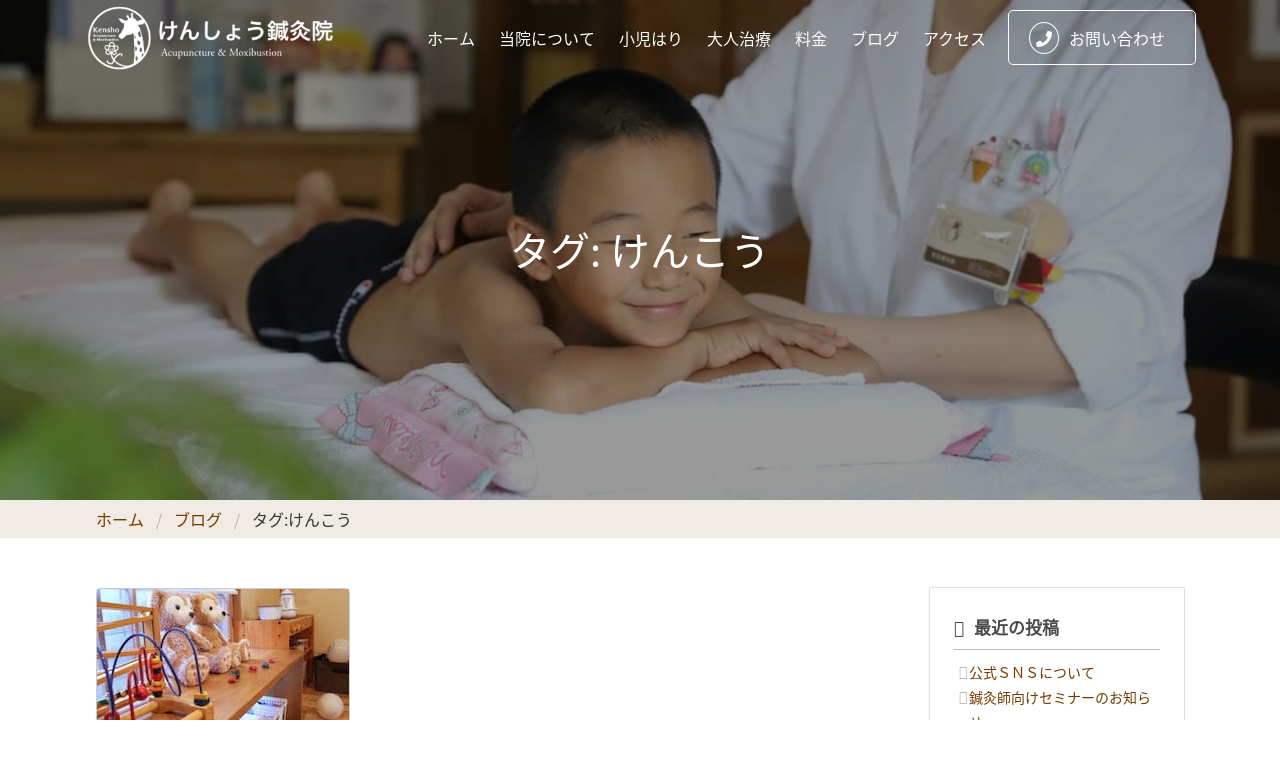

--- FILE ---
content_type: text/html; charset=UTF-8
request_url: https://kensho-hari.com/tag/%E3%81%91%E3%82%93%E3%81%93%E3%81%86/
body_size: 8092
content:
<!doctype html>
<html lang="ja">
<head>
<!-- Global site tag (gtag.js) - Google Analytics -->
<script async src="https://www.googletagmanager.com/gtag/js?id=UA-52998373-17"></script>
<script>
window.dataLayer = window.dataLayer || [];
function gtag(){dataLayer.push(arguments);}
gtag('js', new Date());
gtag('config', 'UA-52998373-17');
</script>
<meta charset="utf-8">
<meta http-equiv="x-ua-compatible" content="ie=edge">
<meta name="viewport" content="width=device-width, initial-scale=1, shrink-to-fit=no">
<link rel="apple-touch-icon" sizes="180x180" href="https://kensho-hari.com/wp-content/themes/my-theme/dist/images/favicon/apple-touch-icon_069016ee.png">
<link rel="icon" type="image/png" sizes="32x32" href="https://kensho-hari.com/wp-content/themes/my-theme/dist/images/favicon/favicon-32x32_4e656082.png">
<link rel="icon" type="image/png" sizes="16x16" href="https://kensho-hari.com/wp-content/themes/my-theme/dist/images/favicon/favicon-16x16_2375caea.png">
<link rel="manifest" href="https://kensho-hari.com/wp-content/themes/my-theme/dist/images/favicon/site_b9aa277f.webmanifest">
<meta name="msapplication-TileColor" content="#da532c">
<meta name="theme-color" content="#ffffff">
<title>けんこう &#8211; 大阪府八尾市の小児はり 賢昌鍼灸院</title>
<meta name='robots' content='max-image-preview:large' />
<link rel='dns-prefetch' href='//www.google.com' />
<link rel='dns-prefetch' href='//www.googletagmanager.com' />
<link rel="alternate" type="application/rss+xml" title="大阪府八尾市の小児はり 賢昌鍼灸院 &raquo; けんこう タグのフィード" href="https://kensho-hari.com/tag/%e3%81%91%e3%82%93%e3%81%93%e3%81%86/feed/" />
<!-- <link rel='stylesheet' id='wp-block-library-css' href='https://kensho-hari.com/wp-includes/css/dist/block-library/style.min.css?ver=6.5.7' type='text/css' media='all' /> -->
<link rel="stylesheet" type="text/css" href="//kensho-hari.com/wp-content/cache/wpfc-minified/q7uf8ke1/2o8w5.css" media="all"/>
<style id='global-styles-inline-css' type='text/css'>
body{--wp--preset--color--black: #000000;--wp--preset--color--cyan-bluish-gray: #abb8c3;--wp--preset--color--white: #ffffff;--wp--preset--color--pale-pink: #f78da7;--wp--preset--color--vivid-red: #cf2e2e;--wp--preset--color--luminous-vivid-orange: #ff6900;--wp--preset--color--luminous-vivid-amber: #fcb900;--wp--preset--color--light-green-cyan: #7bdcb5;--wp--preset--color--vivid-green-cyan: #00d084;--wp--preset--color--pale-cyan-blue: #8ed1fc;--wp--preset--color--vivid-cyan-blue: #0693e3;--wp--preset--color--vivid-purple: #9b51e0;--wp--preset--gradient--vivid-cyan-blue-to-vivid-purple: linear-gradient(135deg,rgba(6,147,227,1) 0%,rgb(155,81,224) 100%);--wp--preset--gradient--light-green-cyan-to-vivid-green-cyan: linear-gradient(135deg,rgb(122,220,180) 0%,rgb(0,208,130) 100%);--wp--preset--gradient--luminous-vivid-amber-to-luminous-vivid-orange: linear-gradient(135deg,rgba(252,185,0,1) 0%,rgba(255,105,0,1) 100%);--wp--preset--gradient--luminous-vivid-orange-to-vivid-red: linear-gradient(135deg,rgba(255,105,0,1) 0%,rgb(207,46,46) 100%);--wp--preset--gradient--very-light-gray-to-cyan-bluish-gray: linear-gradient(135deg,rgb(238,238,238) 0%,rgb(169,184,195) 100%);--wp--preset--gradient--cool-to-warm-spectrum: linear-gradient(135deg,rgb(74,234,220) 0%,rgb(151,120,209) 20%,rgb(207,42,186) 40%,rgb(238,44,130) 60%,rgb(251,105,98) 80%,rgb(254,248,76) 100%);--wp--preset--gradient--blush-light-purple: linear-gradient(135deg,rgb(255,206,236) 0%,rgb(152,150,240) 100%);--wp--preset--gradient--blush-bordeaux: linear-gradient(135deg,rgb(254,205,165) 0%,rgb(254,45,45) 50%,rgb(107,0,62) 100%);--wp--preset--gradient--luminous-dusk: linear-gradient(135deg,rgb(255,203,112) 0%,rgb(199,81,192) 50%,rgb(65,88,208) 100%);--wp--preset--gradient--pale-ocean: linear-gradient(135deg,rgb(255,245,203) 0%,rgb(182,227,212) 50%,rgb(51,167,181) 100%);--wp--preset--gradient--electric-grass: linear-gradient(135deg,rgb(202,248,128) 0%,rgb(113,206,126) 100%);--wp--preset--gradient--midnight: linear-gradient(135deg,rgb(2,3,129) 0%,rgb(40,116,252) 100%);--wp--preset--font-size--small: 13px;--wp--preset--font-size--medium: 20px;--wp--preset--font-size--large: 36px;--wp--preset--font-size--x-large: 42px;--wp--preset--spacing--20: 0.44rem;--wp--preset--spacing--30: 0.67rem;--wp--preset--spacing--40: 1rem;--wp--preset--spacing--50: 1.5rem;--wp--preset--spacing--60: 2.25rem;--wp--preset--spacing--70: 3.38rem;--wp--preset--spacing--80: 5.06rem;--wp--preset--shadow--natural: 6px 6px 9px rgba(0, 0, 0, 0.2);--wp--preset--shadow--deep: 12px 12px 50px rgba(0, 0, 0, 0.4);--wp--preset--shadow--sharp: 6px 6px 0px rgba(0, 0, 0, 0.2);--wp--preset--shadow--outlined: 6px 6px 0px -3px rgba(255, 255, 255, 1), 6px 6px rgba(0, 0, 0, 1);--wp--preset--shadow--crisp: 6px 6px 0px rgba(0, 0, 0, 1);}body { margin: 0; }.wp-site-blocks > .alignleft { float: left; margin-right: 2em; }.wp-site-blocks > .alignright { float: right; margin-left: 2em; }.wp-site-blocks > .aligncenter { justify-content: center; margin-left: auto; margin-right: auto; }:where(.is-layout-flex){gap: 0.5em;}:where(.is-layout-grid){gap: 0.5em;}body .is-layout-flow > .alignleft{float: left;margin-inline-start: 0;margin-inline-end: 2em;}body .is-layout-flow > .alignright{float: right;margin-inline-start: 2em;margin-inline-end: 0;}body .is-layout-flow > .aligncenter{margin-left: auto !important;margin-right: auto !important;}body .is-layout-constrained > .alignleft{float: left;margin-inline-start: 0;margin-inline-end: 2em;}body .is-layout-constrained > .alignright{float: right;margin-inline-start: 2em;margin-inline-end: 0;}body .is-layout-constrained > .aligncenter{margin-left: auto !important;margin-right: auto !important;}body .is-layout-constrained > :where(:not(.alignleft):not(.alignright):not(.alignfull)){margin-left: auto !important;margin-right: auto !important;}body .is-layout-flex{display: flex;}body .is-layout-flex{flex-wrap: wrap;align-items: center;}body .is-layout-flex > *{margin: 0;}body .is-layout-grid{display: grid;}body .is-layout-grid > *{margin: 0;}body{padding-top: 0px;padding-right: 0px;padding-bottom: 0px;padding-left: 0px;}a:where(:not(.wp-element-button)){text-decoration: underline;}.wp-element-button, .wp-block-button__link{background-color: #32373c;border-width: 0;color: #fff;font-family: inherit;font-size: inherit;line-height: inherit;padding: calc(0.667em + 2px) calc(1.333em + 2px);text-decoration: none;}.has-black-color{color: var(--wp--preset--color--black) !important;}.has-cyan-bluish-gray-color{color: var(--wp--preset--color--cyan-bluish-gray) !important;}.has-white-color{color: var(--wp--preset--color--white) !important;}.has-pale-pink-color{color: var(--wp--preset--color--pale-pink) !important;}.has-vivid-red-color{color: var(--wp--preset--color--vivid-red) !important;}.has-luminous-vivid-orange-color{color: var(--wp--preset--color--luminous-vivid-orange) !important;}.has-luminous-vivid-amber-color{color: var(--wp--preset--color--luminous-vivid-amber) !important;}.has-light-green-cyan-color{color: var(--wp--preset--color--light-green-cyan) !important;}.has-vivid-green-cyan-color{color: var(--wp--preset--color--vivid-green-cyan) !important;}.has-pale-cyan-blue-color{color: var(--wp--preset--color--pale-cyan-blue) !important;}.has-vivid-cyan-blue-color{color: var(--wp--preset--color--vivid-cyan-blue) !important;}.has-vivid-purple-color{color: var(--wp--preset--color--vivid-purple) !important;}.has-black-background-color{background-color: var(--wp--preset--color--black) !important;}.has-cyan-bluish-gray-background-color{background-color: var(--wp--preset--color--cyan-bluish-gray) !important;}.has-white-background-color{background-color: var(--wp--preset--color--white) !important;}.has-pale-pink-background-color{background-color: var(--wp--preset--color--pale-pink) !important;}.has-vivid-red-background-color{background-color: var(--wp--preset--color--vivid-red) !important;}.has-luminous-vivid-orange-background-color{background-color: var(--wp--preset--color--luminous-vivid-orange) !important;}.has-luminous-vivid-amber-background-color{background-color: var(--wp--preset--color--luminous-vivid-amber) !important;}.has-light-green-cyan-background-color{background-color: var(--wp--preset--color--light-green-cyan) !important;}.has-vivid-green-cyan-background-color{background-color: var(--wp--preset--color--vivid-green-cyan) !important;}.has-pale-cyan-blue-background-color{background-color: var(--wp--preset--color--pale-cyan-blue) !important;}.has-vivid-cyan-blue-background-color{background-color: var(--wp--preset--color--vivid-cyan-blue) !important;}.has-vivid-purple-background-color{background-color: var(--wp--preset--color--vivid-purple) !important;}.has-black-border-color{border-color: var(--wp--preset--color--black) !important;}.has-cyan-bluish-gray-border-color{border-color: var(--wp--preset--color--cyan-bluish-gray) !important;}.has-white-border-color{border-color: var(--wp--preset--color--white) !important;}.has-pale-pink-border-color{border-color: var(--wp--preset--color--pale-pink) !important;}.has-vivid-red-border-color{border-color: var(--wp--preset--color--vivid-red) !important;}.has-luminous-vivid-orange-border-color{border-color: var(--wp--preset--color--luminous-vivid-orange) !important;}.has-luminous-vivid-amber-border-color{border-color: var(--wp--preset--color--luminous-vivid-amber) !important;}.has-light-green-cyan-border-color{border-color: var(--wp--preset--color--light-green-cyan) !important;}.has-vivid-green-cyan-border-color{border-color: var(--wp--preset--color--vivid-green-cyan) !important;}.has-pale-cyan-blue-border-color{border-color: var(--wp--preset--color--pale-cyan-blue) !important;}.has-vivid-cyan-blue-border-color{border-color: var(--wp--preset--color--vivid-cyan-blue) !important;}.has-vivid-purple-border-color{border-color: var(--wp--preset--color--vivid-purple) !important;}.has-vivid-cyan-blue-to-vivid-purple-gradient-background{background: var(--wp--preset--gradient--vivid-cyan-blue-to-vivid-purple) !important;}.has-light-green-cyan-to-vivid-green-cyan-gradient-background{background: var(--wp--preset--gradient--light-green-cyan-to-vivid-green-cyan) !important;}.has-luminous-vivid-amber-to-luminous-vivid-orange-gradient-background{background: var(--wp--preset--gradient--luminous-vivid-amber-to-luminous-vivid-orange) !important;}.has-luminous-vivid-orange-to-vivid-red-gradient-background{background: var(--wp--preset--gradient--luminous-vivid-orange-to-vivid-red) !important;}.has-very-light-gray-to-cyan-bluish-gray-gradient-background{background: var(--wp--preset--gradient--very-light-gray-to-cyan-bluish-gray) !important;}.has-cool-to-warm-spectrum-gradient-background{background: var(--wp--preset--gradient--cool-to-warm-spectrum) !important;}.has-blush-light-purple-gradient-background{background: var(--wp--preset--gradient--blush-light-purple) !important;}.has-blush-bordeaux-gradient-background{background: var(--wp--preset--gradient--blush-bordeaux) !important;}.has-luminous-dusk-gradient-background{background: var(--wp--preset--gradient--luminous-dusk) !important;}.has-pale-ocean-gradient-background{background: var(--wp--preset--gradient--pale-ocean) !important;}.has-electric-grass-gradient-background{background: var(--wp--preset--gradient--electric-grass) !important;}.has-midnight-gradient-background{background: var(--wp--preset--gradient--midnight) !important;}.has-small-font-size{font-size: var(--wp--preset--font-size--small) !important;}.has-medium-font-size{font-size: var(--wp--preset--font-size--medium) !important;}.has-large-font-size{font-size: var(--wp--preset--font-size--large) !important;}.has-x-large-font-size{font-size: var(--wp--preset--font-size--x-large) !important;}
.wp-block-navigation a:where(:not(.wp-element-button)){color: inherit;}
:where(.wp-block-post-template.is-layout-flex){gap: 1.25em;}:where(.wp-block-post-template.is-layout-grid){gap: 1.25em;}
:where(.wp-block-columns.is-layout-flex){gap: 2em;}:where(.wp-block-columns.is-layout-grid){gap: 2em;}
.wp-block-pullquote{font-size: 1.5em;line-height: 1.6;}
</style>
<!-- <link rel='stylesheet' id='contact-form-7-css' href='https://kensho-hari.com/wp-content/plugins/contact-form-7/includes/css/styles.css?ver=5.9.8' type='text/css' media='all' /> -->
<!-- <link rel='stylesheet' id='sage/main.css-css' href='https://kensho-hari.com/wp-content/themes/my-theme/dist/styles/main_e04952f9.css' type='text/css' media='all' /> -->
<link rel="stylesheet" type="text/css" href="//kensho-hari.com/wp-content/cache/wpfc-minified/mbg3fkn8/2o8w5.css" media="all"/>
<!-- Site Kit によって追加された Google タグ（gtag.js）スニペット -->
<!-- Google アナリティクス スニペット (Site Kit が追加) -->
<script type="text/javascript" src="https://www.googletagmanager.com/gtag/js?id=G-3WG0RBWSPP" id="google_gtagjs-js" async></script>
<script type="text/javascript" id="google_gtagjs-js-after">
/* <![CDATA[ */
window.dataLayer = window.dataLayer || [];function gtag(){dataLayer.push(arguments);}
gtag("set","linker",{"domains":["kensho-hari.com"]});
gtag("js", new Date());
gtag("set", "developer_id.dZTNiMT", true);
gtag("config", "G-3WG0RBWSPP");
/* ]]> */
</script>
<script src='//kensho-hari.com/wp-content/cache/wpfc-minified/22x3fvd1/2o8w6.js' type="text/javascript"></script>
<!-- <script type="text/javascript" src="https://kensho-hari.com/wp-includes/js/jquery/jquery.min.js?ver=3.7.1" id="jquery-core-js"></script> -->
<!-- <script type="text/javascript" src="https://kensho-hari.com/wp-includes/js/jquery/jquery-migrate.min.js?ver=3.4.1" id="jquery-migrate-js"></script> -->
<link rel="https://api.w.org/" href="https://kensho-hari.com/wp-json/" /><link rel="alternate" type="application/json" href="https://kensho-hari.com/wp-json/wp/v2/tags/655" /><link rel="EditURI" type="application/rsd+xml" title="RSD" href="https://kensho-hari.com/xmlrpc.php?rsd" />
<meta name="generator" content="WordPress 6.5.7" />
<meta name="generator" content="Site Kit by Google 1.166.0" /></head>
<body class="archive tag tag-655 drawer drawer--right app-data index-data archive-data tag-data tag-655-data tag-%e3%81%91%e3%82%93%e3%81%93%e3%81%86-data">
<header class="banner app-header">
<div class="container" id="menu">
<nav class="navbar" role="navigation" aria-label="main navigation">
<div class="navbar-brand">
<a href="https://kensho-hari.com">
<img src="https://kensho-hari.com/wp-content/themes/my-theme/dist/images/logo-white-header-pc_448c6722.png">
</a>
</div>
<div class="navbar-end">
<div id="navbarBasicExample" class="navbar-menu">
<div class="navbar-start">
<a href="https://kensho-hari.com" class="navbar-item">
ホーム
</a>
<a href="https://kensho-hari.com/profile" class="navbar-item">
当院について
</a>
<a href="https://kensho-hari.com/acupuncture" class="navbar-item">
小児はり
</a>
<a href="https://kensho-hari.com/adult-acupuncture" class="navbar-item">
大人治療
</a>
<a href="https://kensho-hari.com/fee" class="navbar-item">
料金
</a>
<a href="https://kensho-hari.com/blog" class="navbar-item">
ブログ
</a>
<a href="https://kensho-hari.com/access" class="navbar-item">
アクセス
</a>
<a href="https://kensho-hari.com/contact" class="navbar-item navbar-item--contact">
<div class="fa-wrap">
<i class="fa fa-phone"></i>
</div>
お問い合わせ
</a>
</div>
</div>
</div>
</nav>
</div>
</header>
<div class="page-header header-blog">
<h1 class="h1">タグ: <span>けんこう</span></h1>
</div>
<div class="breadcrumbs__wrapper">
<div class="container">
<nav class="breadcrumb" aria-label="breadcrumbs">
<ul>
<li>
<a href="https://kensho-hari.com" itemprop="url">ホーム</a>
</li>
<li>
<a href="https://kensho-hari.com/blog" itemprop="url">ブログ</a>
</li>
<li class="is-active">
<a href="#" aria-current="page">タグ: <span>けんこう</span></a>
</li>
</ul>
</nav>
</div>
</div>
<div class="wrap mb50 mt50" role="document">
<section class="section mt0 pt0">
<div class="container">
<div class="columns">
<div class="column is-three-quarters">
<main class="main">
<section class="">
<div class="posts-list">
<div class="columns is-multiline">
<div class="column is-one-third">
<article>
<div class="card post-card">
<div class="card-image">
<a href="https://kensho-hari.com/%e3%81%82%e3%81%a8%ef%bc%93%e6%97%a5%e2%9c%a8%e2%9c%a8%e2%9c%a8/">
<div class="image is-16by9"
style=" ">
</div>
</a>
</div>
<div class="card-content">
<div class="content">
<a class="category-label tag has-background-primary has-text-white"
href="https://kensho-hari.com/category/%e3%81%8a%e7%9f%a5%e3%82%89%e3%81%9b/">お知らせ</a>
<time class="is-block is-size-7">2021年9月22日</time>
<h1 class="is-size-6 mt5">
<a href="https://kensho-hari.com/%e3%81%82%e3%81%a8%ef%bc%93%e6%97%a5%e2%9c%a8%e2%9c%a8%e2%9c%a8/">あと３日✨✨✨</a>
</h1>
</div>
</div>
</div>
</article>
</div>
</div>
</div>
</section>
<section class="section">
</section>
</main>
</div>
<div class="column">
<aside class="sidebar">
<div class="card">
<div class="card-content">
<section class="widget recent-posts-2 widget_recent_entries">
<h3>最近の投稿</h3>
<ul>
<li>
<a href="https://kensho-hari.com/%e5%85%ac%e5%bc%8f%ef%bd%93%ef%bd%8e%ef%bd%93%e3%81%ab%e3%81%a4%e3%81%84%e3%81%a6/">公式ＳＮＳについて</a>
</li>
<li>
<a href="https://kensho-hari.com/%e9%8d%bc%e7%81%b8%e5%b8%ab%e5%90%91%e3%81%91%e3%82%bb%e3%83%9f%e3%83%8a%e3%83%bc%e3%81%ae%e3%81%8a%e7%9f%a5%e3%82%89%e3%81%9b/">鍼灸師向けセミナーのお知らせ</a>
</li>
<li>
<a href="https://kensho-hari.com/%e3%81%a4%e3%81%8d%e3%81%bf%e3%81%af%e3%82%8a2025/">つきみはり2025</a>
</li>
<li>
<a href="https://kensho-hari.com/%e7%ac%ac24%e5%9b%9e%e5%88%9d%e5%bf%83%e8%80%85%e8%ac%9b%e7%bf%92%e4%bc%9a/">第24回初心者講習会</a>
</li>
<li>
<a href="https://kensho-hari.com/%e3%80%8e%e6%9c%88%e8%a6%8b%e3%81%af%e3%82%8a%e3%80%8f%e3%81%ae%e3%81%8a%e7%9f%a5%e3%82%89%e3%81%9b/">『月見はり』のお知らせ</a>
</li>
</ul>
</section><section class="widget categories-2 widget_categories"><h3>カテゴリー</h3>
<ul>
<li class="cat-item cat-item-196"><a href="https://kensho-hari.com/category/%e3%81%8a%e7%81%b8/">お灸</a>
</li>
<li class="cat-item cat-item-8"><a href="https://kensho-hari.com/category/%e3%81%8a%e7%9f%a5%e3%82%89%e3%81%9b/">お知らせ</a>
</li>
<li class="cat-item cat-item-462"><a href="https://kensho-hari.com/category/%e5%a4%a7%e4%ba%ba%e6%b2%bb%e7%99%82/">大人治療</a>
</li>
<li class="cat-item cat-item-4"><a href="https://kensho-hari.com/category/%e5%ad%90%e3%81%a9%e3%82%82%e3%81%ae%e5%81%a5%e5%ba%b7/">子どもの健康</a>
</li>
<li class="cat-item cat-item-10"><a href="https://kensho-hari.com/category/%e5%ad%90%e8%82%b2%e3%81%a6/">子育て</a>
</li>
<li class="cat-item cat-item-9"><a href="https://kensho-hari.com/category/%e5%b0%8f%e5%85%90%e3%81%af%e3%82%8a/">小児はり</a>
</li>
<li class="cat-item cat-item-649"><a href="https://kensho-hari.com/category/%e5%b0%8f%e5%85%90%e3%81%af%e3%82%8a%e3%82%a4%e3%83%b3%e3%82%bf%e3%83%93%e3%83%a5%e3%83%bc/">小児はりインタビュー</a>
</li>
<li class="cat-item cat-item-1"><a href="https://kensho-hari.com/category/%e6%9c%aa%e5%88%86%e9%a1%9e/">未分類</a>
</li>
<li class="cat-item cat-item-699"><a href="https://kensho-hari.com/category/%e7%84%a1%e6%b7%bb%e5%8a%a0%e3%82%a4%e3%83%b3%e3%82%bf%e3%83%93%e3%83%a5%e3%83%bc%f0%9f%8d%80/">無添加インタビュー🍀</a>
</li>
<li class="cat-item cat-item-21"><a href="https://kensho-hari.com/category/%e7%a7%8b%e3%81%ae%e3%82%a4%e3%83%99%e3%83%b3%e3%83%88/">秋のイベント</a>
</li>
<li class="cat-item cat-item-3"><a href="https://kensho-hari.com/category/%e8%a6%aa%e5%ad%90%e3%82%a4%e3%83%99%e3%83%b3%e3%83%88/">親子イベント</a>
</li>
<li class="cat-item cat-item-1185"><a href="https://kensho-hari.com/category/%e3%81%8a%e7%9f%a5%e3%82%89%e3%81%9b/%e9%8d%bc%e7%81%b8%e5%b8%ab%e3%80%81%e9%8d%bc%e7%81%b8%e5%ad%a6%e7%94%9f%e5%90%91%e3%81%91%e3%81%8a%e7%9f%a5%e3%82%89%e3%81%9b/">鍼灸師、鍼灸学生向けお知らせ</a>
</li>
<li class="cat-item cat-item-133"><a href="https://kensho-hari.com/category/%e9%8d%bc%e7%81%b8%e6%b2%bb%e7%99%82/">鍼灸治療</a>
</li>
</ul>
</section><section class="widget archives-2 widget_archive"><h3>アーカイブ</h3>
<ul>
<li><a href='https://kensho-hari.com/2025/11/'>2025年11月</a></li>
<li><a href='https://kensho-hari.com/2025/09/'>2025年9月</a></li>
<li><a href='https://kensho-hari.com/2025/03/'>2025年3月</a></li>
<li><a href='https://kensho-hari.com/2024/08/'>2024年8月</a></li>
<li><a href='https://kensho-hari.com/2024/04/'>2024年4月</a></li>
<li><a href='https://kensho-hari.com/2023/03/'>2023年3月</a></li>
<li><a href='https://kensho-hari.com/2023/01/'>2023年1月</a></li>
<li><a href='https://kensho-hari.com/2022/12/'>2022年12月</a></li>
<li><a href='https://kensho-hari.com/2022/11/'>2022年11月</a></li>
<li><a href='https://kensho-hari.com/2022/10/'>2022年10月</a></li>
<li><a href='https://kensho-hari.com/2022/09/'>2022年9月</a></li>
<li><a href='https://kensho-hari.com/2022/08/'>2022年8月</a></li>
<li><a href='https://kensho-hari.com/2022/07/'>2022年7月</a></li>
<li><a href='https://kensho-hari.com/2022/06/'>2022年6月</a></li>
<li><a href='https://kensho-hari.com/2022/05/'>2022年5月</a></li>
<li><a href='https://kensho-hari.com/2022/04/'>2022年4月</a></li>
<li><a href='https://kensho-hari.com/2022/03/'>2022年3月</a></li>
<li><a href='https://kensho-hari.com/2022/01/'>2022年1月</a></li>
<li><a href='https://kensho-hari.com/2021/12/'>2021年12月</a></li>
<li><a href='https://kensho-hari.com/2021/10/'>2021年10月</a></li>
<li><a href='https://kensho-hari.com/2021/09/'>2021年9月</a></li>
<li><a href='https://kensho-hari.com/2021/08/'>2021年8月</a></li>
<li><a href='https://kensho-hari.com/2021/07/'>2021年7月</a></li>
<li><a href='https://kensho-hari.com/2021/06/'>2021年6月</a></li>
<li><a href='https://kensho-hari.com/2021/05/'>2021年5月</a></li>
<li><a href='https://kensho-hari.com/2021/03/'>2021年3月</a></li>
<li><a href='https://kensho-hari.com/2021/02/'>2021年2月</a></li>
<li><a href='https://kensho-hari.com/2021/01/'>2021年1月</a></li>
<li><a href='https://kensho-hari.com/2020/12/'>2020年12月</a></li>
<li><a href='https://kensho-hari.com/2020/11/'>2020年11月</a></li>
<li><a href='https://kensho-hari.com/2020/10/'>2020年10月</a></li>
<li><a href='https://kensho-hari.com/2020/09/'>2020年9月</a></li>
<li><a href='https://kensho-hari.com/2020/08/'>2020年8月</a></li>
<li><a href='https://kensho-hari.com/2020/07/'>2020年7月</a></li>
<li><a href='https://kensho-hari.com/2020/06/'>2020年6月</a></li>
<li><a href='https://kensho-hari.com/2020/05/'>2020年5月</a></li>
<li><a href='https://kensho-hari.com/2020/04/'>2020年4月</a></li>
<li><a href='https://kensho-hari.com/2019/12/'>2019年12月</a></li>
<li><a href='https://kensho-hari.com/2019/11/'>2019年11月</a></li>
<li><a href='https://kensho-hari.com/2019/09/'>2019年9月</a></li>
<li><a href='https://kensho-hari.com/2019/08/'>2019年8月</a></li>
</ul>
</section>  </div>
</div>
</aside>
</div>
</div>
</div>
</section>
</div>
<div class="has-text-centered mt20 mb15">
<a href="https://www.business-plus.net/interview/2103/k6151.html" target="_blank">
<img src="https://kensho-hari.com/wp-content/themes/my-theme/dist/images/b-plus_68fb392c.jpg">
</a>
</div>
<footer class="app-footer">
<div class="pb30 app-footer__contents section">
<div class="container has-text-centered-mobile">
<div class="columns is-vcentered">
<div class="column is-one-quarter">
<a href="https://kensho-hari.com">
<img src="https://kensho-hari.com/wp-content/themes/my-theme/dist/images/footer-logo_a0203305.png" class="footer-logo">
</a>
<ul>
<li>〒581-0013</li>
<li>大阪府八尾市山本町南５丁目8-17</li>
<li><i class="fas fa-phone-square"></i> 072-929-8379</li>
<li><i class="fas fa-envelope"></i> kensho2017@outlook.jp</li>
</ul>
</div>
<div class="column footer-menu is-hidden-mobile">
<div class="columns">
<div class="column">
<h2 class="title is-5">
<a href="https://kensho-hari.com/profile">当院について</a>
</h2>
<ul>
<li>
<a href="https://kensho-hari.com/profile#profile">- 院長紹介</a>
</li>
<li>
<a href="https://kensho-hari.com/profile#information">- 総合案内</a>
</li>
</ul>
</div>
<div class="column">
<h2 class="title is-5">
<a href="https://kensho-hari.com/acupuncture">小児はり</a>
</h2>
<ul>
<li>
<a href="https://kensho-hari.com/acupuncture#syounihari">- 小児はりについて</a>
</li>
<li>
<a href="https://kensho-hari.com/acupuncture#disease">- 適応疾患</a>
</li>
</ul>
</div>
<div class="column">
<h2 class="title is-5">
<a href="https://kensho-hari.com/adult-acupuncture">大人治療</a>
</h2>
<ul>
<li>
<a href="https://kensho-hari.com/adult-acupuncture#syounihari">- 大人治療</a>
</li>
<li>
<a href="https://kensho-hari.com/adult-acupuncture#disease">- 適応疾患</a>
</li>
</ul>
</div>
<div class="column">
<h2 class="title is-5">
<a href="https://kensho-hari.com/fee">料金</a>
</h2>
<ul>
<li>
<a href="https://kensho-hari.com/fee#fee-table">- 料金表</a>
</li>
<li>
<a href="https://kensho-hari.com/fee#calendar">- 診療カレンダー</a>
</li>
</ul>
</div>
<div class="column">
<h2 class="title is-5">
<a href="https://kensho-hari.com/blog">ブログ</a>
</h2>
<h2 class="title is-5">
<a href="https://kensho-hari.com/access">アクセス</a>
</h2>
<h2 class="title is-5">
<a href="https://kensho-hari.com/contact">お問い合わせ</a>
</h2>
</div>
</div>
</div>
</div>
</div>
</div>
<div class="copyright">
Copyright@Kensho
</div>
</footer>
<script type="text/javascript" src="https://kensho-hari.com/wp-includes/js/dist/vendor/wp-polyfill-inert.min.js?ver=3.1.2" id="wp-polyfill-inert-js"></script>
<script type="text/javascript" src="https://kensho-hari.com/wp-includes/js/dist/vendor/regenerator-runtime.min.js?ver=0.14.0" id="regenerator-runtime-js"></script>
<script type="text/javascript" src="https://kensho-hari.com/wp-includes/js/dist/vendor/wp-polyfill.min.js?ver=3.15.0" id="wp-polyfill-js"></script>
<script type="text/javascript" src="https://kensho-hari.com/wp-includes/js/dist/hooks.min.js?ver=2810c76e705dd1a53b18" id="wp-hooks-js"></script>
<script type="text/javascript" src="https://kensho-hari.com/wp-includes/js/dist/i18n.min.js?ver=5e580eb46a90c2b997e6" id="wp-i18n-js"></script>
<script type="text/javascript" id="wp-i18n-js-after">
/* <![CDATA[ */
wp.i18n.setLocaleData( { 'text direction\u0004ltr': [ 'ltr' ] } );
/* ]]> */
</script>
<script type="text/javascript" src="https://kensho-hari.com/wp-content/plugins/contact-form-7/includes/swv/js/index.js?ver=5.9.8" id="swv-js"></script>
<script type="text/javascript" id="contact-form-7-js-extra">
/* <![CDATA[ */
var wpcf7 = {"api":{"root":"https:\/\/kensho-hari.com\/wp-json\/","namespace":"contact-form-7\/v1"}};
/* ]]> */
</script>
<script type="text/javascript" id="contact-form-7-js-translations">
/* <![CDATA[ */
( function( domain, translations ) {
var localeData = translations.locale_data[ domain ] || translations.locale_data.messages;
localeData[""].domain = domain;
wp.i18n.setLocaleData( localeData, domain );
} )( "contact-form-7", {"translation-revision-date":"2024-07-17 08:16:16+0000","generator":"GlotPress\/4.0.1","domain":"messages","locale_data":{"messages":{"":{"domain":"messages","plural-forms":"nplurals=1; plural=0;","lang":"ja_JP"},"This contact form is placed in the wrong place.":["\u3053\u306e\u30b3\u30f3\u30bf\u30af\u30c8\u30d5\u30a9\u30fc\u30e0\u306f\u9593\u9055\u3063\u305f\u4f4d\u7f6e\u306b\u7f6e\u304b\u308c\u3066\u3044\u307e\u3059\u3002"],"Error:":["\u30a8\u30e9\u30fc:"]}},"comment":{"reference":"includes\/js\/index.js"}} );
/* ]]> */
</script>
<script type="text/javascript" src="https://kensho-hari.com/wp-content/plugins/contact-form-7/includes/js/index.js?ver=5.9.8" id="contact-form-7-js"></script>
<script type="text/javascript" id="google-invisible-recaptcha-js-before">
/* <![CDATA[ */
var renderInvisibleReCaptcha = function() {
for (var i = 0; i < document.forms.length; ++i) {
var form = document.forms[i];
var holder = form.querySelector('.inv-recaptcha-holder');
if (null === holder) continue;
holder.innerHTML = '';
(function(frm){
var cf7SubmitElm = frm.querySelector('.wpcf7-submit');
var holderId = grecaptcha.render(holder,{
'sitekey': '6LfRcbAUAAAAAF-C4LKc4pabyNuDicIaLnRtQIeU', 'size': 'invisible', 'badge' : 'inline',
'callback' : function (recaptchaToken) {
if((null !== cf7SubmitElm) && (typeof jQuery != 'undefined')){jQuery(frm).submit();grecaptcha.reset(holderId);return;}
HTMLFormElement.prototype.submit.call(frm);
},
'expired-callback' : function(){grecaptcha.reset(holderId);}
});
if(null !== cf7SubmitElm && (typeof jQuery != 'undefined') ){
jQuery(cf7SubmitElm).off('click').on('click', function(clickEvt){
clickEvt.preventDefault();
grecaptcha.execute(holderId);
});
}
else
{
frm.onsubmit = function (evt){evt.preventDefault();grecaptcha.execute(holderId);};
}
})(form);
}
};
/* ]]> */
</script>
<script type="text/javascript" async defer src="https://www.google.com/recaptcha/api.js?onload=renderInvisibleReCaptcha&amp;render=explicit" id="google-invisible-recaptcha-js"></script>
<script type="text/javascript" src="https://kensho-hari.com/wp-content/themes/my-theme/dist/scripts/main_e04952f9.js" id="sage/main.js-js"></script>
<div class="is-hidden-tablet sf-footer-nav">
<ul>
<li>
<button class="drawer-toggle"><i
class="fa fa-bars"></i><span>メニュー</span></button>
</li>
<li>
<a href="https://kensho-hari.com/profile"><i class="fa fa-plus-square"></i>当院について</a>
</li>
<li>
<a href="https://kensho-hari.com/fee"><i class="fa fa-yen-sign"></i>料金</a>
</li>
<li>
<a href="https://kensho-hari.com/access"><i class="fa fa-map-marker"></i>アクセス</a>
</li>
<li>
<a href="https://kensho-hari.com/contact"><i class="fa fa-envelope"></i>お問合わせ</a>
</li>
</ul>
</div>
<nav class="drawer-nav" role="navigation">
<p class="sf-nav-head drawer-toggle"
style="transition-timing-function: cubic-bezier(0.1, 0.57, 0.1, 1); transition-duration: 0ms; transform: translate(0px, 0px) translateZ(0px);">
<i class="fa fa-bars"></i>MENU</p>
<ul class="drawer-menu">
<li>
<a href="https://kensho-hari.com" class="drawer-menu-item">
<i class="fa fa-caret-right"></i>
ホーム
</a>
</li>
<li>
<a href="https://kensho-hari.com/profile" class="drawer-menu-item">
<i class="fa fa-caret-right"></i>
当院について
</a>
</li>
<li>
<a href="https://kensho-hari.com/acupuncture" class="drawer-menu-item">
<i class="fa fa-caret-right"></i>
小児はり
</a>
</li>
<li>
<a href="https://kensho-hari.com/adult-acupuncture" class="drawer-menu-item">
<i class="fa fa-caret-right"></i>
大人治療
</a>
</li>
<li>
<a href="https://kensho-hari.com/fee" class="drawer-menu-item">
<i class="fa fa-caret-right"></i>
料金
</a>
</li>
<li>
<a href="https://kensho-hari.com/blog" class="drawer-menu-item">
<i class="fa fa-caret-right"></i>
ブログ
</a>
</li>
<li>
<a href="https://kensho-hari.com/access" class="drawer-menu-item">
<i class="fa fa-caret-right"></i>
アクセス
</a>
</li>
<li>
<a href="https://kensho-hari.com/contact" class="drawer-menu-item">
<i class="fa fa-caret-right"></i>
お問い合わせ
</a>
</li>
</ul>
<a class="sf-nav-logo" href="https://kensho-hari.com"><img
src="https://kensho-hari.com/wp-content/themes/my-theme/dist/images/logo-white-header-pc_448c6722.png"
alt="大阪府八尾市の鍼灸院（はり灸）賢昌鍼灸院"></a>
<p class="sf-nav-btn-p">診療時間: 8:00〜20:00（日曜定休）<br>ご予約・お問い合わせはこちら</p>
<!-- 電話ボタン -->
<a href="tel:0729298379" onclick="ga('send', 'event', 'click', 'tel-tap', 'menu');"
class="sf-phone-num sf-nav-btn"><i class="fa fa-phone-square"></i>072-929-8379
</a>
<!-- フォームボタン -->
<a href="https://kensho-hari.com/contact" class="sf-contact-box sf-nav-btn"><i
class="fa fa-envelope"></i>WEB予約フォーム
</a>
</nav>
</body>
</html><!-- WP Fastest Cache file was created in 0.052 seconds, on 2025年11月25日 @ 5:44 PM -->